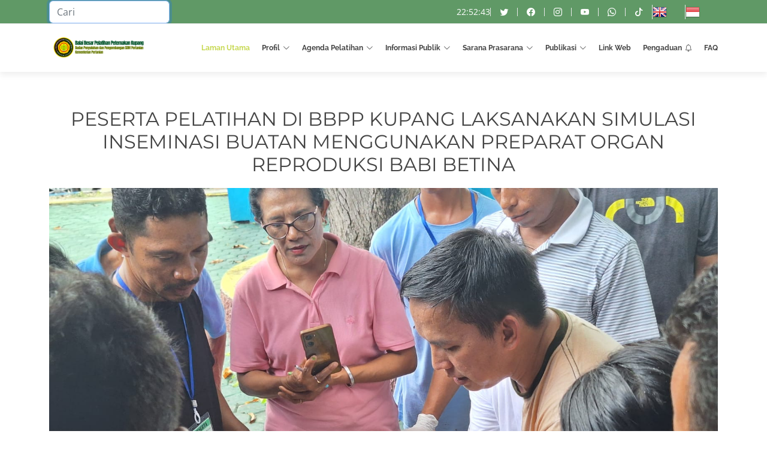

--- FILE ---
content_type: text/html; charset=UTF-8
request_url: https://bbppkupang.bppsdmp.pertanian.go.id/blog/peserta-pelatihan-di-bbpp-kupang-laksanakan-simulasi-inseminasi-buatan-menggunakan-preparat-organ-reproduksi-babi-betina
body_size: 9063
content:
<!DOCTYPE html>
<html lang="en">

<head>
  <meta charset="utf-8">
  <meta content="width=device-width, initial-scale=1.0" name="viewport">

  <title>BBPP KUPANG - blog</title>
  <meta content="" name="description">
  <meta content="" name="keywords">

  <!-- Favicons -->
  <link href="https://bbppkupang.bppsdmp.pertanian.go.id/themes/bbpp-kupang/assets/img/logo.png" rel="icon">
  <link href="https://bbppkupang.bppsdmp.pertanian.go.id/themes/bbpp-kupang/assets/img/logo.png" rel="apple-touch-icon">

  <!-- Google Fonts -->
  <style type="text/css">@font-face {font-family:Open Sans;font-style:normal;font-weight:300;src:url(/cf-fonts/s/open-sans/5.0.20/hebrew/300/normal.woff2);unicode-range:U+0590-05FF,U+200C-2010,U+20AA,U+25CC,U+FB1D-FB4F;font-display:swap;}@font-face {font-family:Open Sans;font-style:normal;font-weight:300;src:url(/cf-fonts/s/open-sans/5.0.20/vietnamese/300/normal.woff2);unicode-range:U+0102-0103,U+0110-0111,U+0128-0129,U+0168-0169,U+01A0-01A1,U+01AF-01B0,U+0300-0301,U+0303-0304,U+0308-0309,U+0323,U+0329,U+1EA0-1EF9,U+20AB;font-display:swap;}@font-face {font-family:Open Sans;font-style:normal;font-weight:300;src:url(/cf-fonts/s/open-sans/5.0.20/greek/300/normal.woff2);unicode-range:U+0370-03FF;font-display:swap;}@font-face {font-family:Open Sans;font-style:normal;font-weight:300;src:url(/cf-fonts/s/open-sans/5.0.20/latin/300/normal.woff2);unicode-range:U+0000-00FF,U+0131,U+0152-0153,U+02BB-02BC,U+02C6,U+02DA,U+02DC,U+0304,U+0308,U+0329,U+2000-206F,U+2074,U+20AC,U+2122,U+2191,U+2193,U+2212,U+2215,U+FEFF,U+FFFD;font-display:swap;}@font-face {font-family:Open Sans;font-style:normal;font-weight:300;src:url(/cf-fonts/s/open-sans/5.0.20/cyrillic-ext/300/normal.woff2);unicode-range:U+0460-052F,U+1C80-1C88,U+20B4,U+2DE0-2DFF,U+A640-A69F,U+FE2E-FE2F;font-display:swap;}@font-face {font-family:Open Sans;font-style:normal;font-weight:300;src:url(/cf-fonts/s/open-sans/5.0.20/greek-ext/300/normal.woff2);unicode-range:U+1F00-1FFF;font-display:swap;}@font-face {font-family:Open Sans;font-style:normal;font-weight:300;src:url(/cf-fonts/s/open-sans/5.0.20/cyrillic/300/normal.woff2);unicode-range:U+0301,U+0400-045F,U+0490-0491,U+04B0-04B1,U+2116;font-display:swap;}@font-face {font-family:Open Sans;font-style:normal;font-weight:300;src:url(/cf-fonts/s/open-sans/5.0.20/latin-ext/300/normal.woff2);unicode-range:U+0100-02AF,U+0304,U+0308,U+0329,U+1E00-1E9F,U+1EF2-1EFF,U+2020,U+20A0-20AB,U+20AD-20CF,U+2113,U+2C60-2C7F,U+A720-A7FF;font-display:swap;}@font-face {font-family:Open Sans;font-style:italic;font-weight:300;src:url(/cf-fonts/s/open-sans/5.0.20/greek-ext/300/italic.woff2);unicode-range:U+1F00-1FFF;font-display:swap;}@font-face {font-family:Open Sans;font-style:italic;font-weight:300;src:url(/cf-fonts/s/open-sans/5.0.20/cyrillic/300/italic.woff2);unicode-range:U+0301,U+0400-045F,U+0490-0491,U+04B0-04B1,U+2116;font-display:swap;}@font-face {font-family:Open Sans;font-style:italic;font-weight:300;src:url(/cf-fonts/s/open-sans/5.0.20/latin/300/italic.woff2);unicode-range:U+0000-00FF,U+0131,U+0152-0153,U+02BB-02BC,U+02C6,U+02DA,U+02DC,U+0304,U+0308,U+0329,U+2000-206F,U+2074,U+20AC,U+2122,U+2191,U+2193,U+2212,U+2215,U+FEFF,U+FFFD;font-display:swap;}@font-face {font-family:Open Sans;font-style:italic;font-weight:300;src:url(/cf-fonts/s/open-sans/5.0.20/cyrillic-ext/300/italic.woff2);unicode-range:U+0460-052F,U+1C80-1C88,U+20B4,U+2DE0-2DFF,U+A640-A69F,U+FE2E-FE2F;font-display:swap;}@font-face {font-family:Open Sans;font-style:italic;font-weight:300;src:url(/cf-fonts/s/open-sans/5.0.20/latin-ext/300/italic.woff2);unicode-range:U+0100-02AF,U+0304,U+0308,U+0329,U+1E00-1E9F,U+1EF2-1EFF,U+2020,U+20A0-20AB,U+20AD-20CF,U+2113,U+2C60-2C7F,U+A720-A7FF;font-display:swap;}@font-face {font-family:Open Sans;font-style:italic;font-weight:300;src:url(/cf-fonts/s/open-sans/5.0.20/vietnamese/300/italic.woff2);unicode-range:U+0102-0103,U+0110-0111,U+0128-0129,U+0168-0169,U+01A0-01A1,U+01AF-01B0,U+0300-0301,U+0303-0304,U+0308-0309,U+0323,U+0329,U+1EA0-1EF9,U+20AB;font-display:swap;}@font-face {font-family:Open Sans;font-style:italic;font-weight:300;src:url(/cf-fonts/s/open-sans/5.0.20/greek/300/italic.woff2);unicode-range:U+0370-03FF;font-display:swap;}@font-face {font-family:Open Sans;font-style:italic;font-weight:300;src:url(/cf-fonts/s/open-sans/5.0.20/hebrew/300/italic.woff2);unicode-range:U+0590-05FF,U+200C-2010,U+20AA,U+25CC,U+FB1D-FB4F;font-display:swap;}@font-face {font-family:Open Sans;font-style:normal;font-weight:400;src:url(/cf-fonts/s/open-sans/5.0.20/greek-ext/400/normal.woff2);unicode-range:U+1F00-1FFF;font-display:swap;}@font-face {font-family:Open Sans;font-style:normal;font-weight:400;src:url(/cf-fonts/s/open-sans/5.0.20/latin/400/normal.woff2);unicode-range:U+0000-00FF,U+0131,U+0152-0153,U+02BB-02BC,U+02C6,U+02DA,U+02DC,U+0304,U+0308,U+0329,U+2000-206F,U+2074,U+20AC,U+2122,U+2191,U+2193,U+2212,U+2215,U+FEFF,U+FFFD;font-display:swap;}@font-face {font-family:Open Sans;font-style:normal;font-weight:400;src:url(/cf-fonts/s/open-sans/5.0.20/vietnamese/400/normal.woff2);unicode-range:U+0102-0103,U+0110-0111,U+0128-0129,U+0168-0169,U+01A0-01A1,U+01AF-01B0,U+0300-0301,U+0303-0304,U+0308-0309,U+0323,U+0329,U+1EA0-1EF9,U+20AB;font-display:swap;}@font-face {font-family:Open Sans;font-style:normal;font-weight:400;src:url(/cf-fonts/s/open-sans/5.0.20/latin-ext/400/normal.woff2);unicode-range:U+0100-02AF,U+0304,U+0308,U+0329,U+1E00-1E9F,U+1EF2-1EFF,U+2020,U+20A0-20AB,U+20AD-20CF,U+2113,U+2C60-2C7F,U+A720-A7FF;font-display:swap;}@font-face {font-family:Open Sans;font-style:normal;font-weight:400;src:url(/cf-fonts/s/open-sans/5.0.20/cyrillic-ext/400/normal.woff2);unicode-range:U+0460-052F,U+1C80-1C88,U+20B4,U+2DE0-2DFF,U+A640-A69F,U+FE2E-FE2F;font-display:swap;}@font-face {font-family:Open Sans;font-style:normal;font-weight:400;src:url(/cf-fonts/s/open-sans/5.0.20/hebrew/400/normal.woff2);unicode-range:U+0590-05FF,U+200C-2010,U+20AA,U+25CC,U+FB1D-FB4F;font-display:swap;}@font-face {font-family:Open Sans;font-style:normal;font-weight:400;src:url(/cf-fonts/s/open-sans/5.0.20/cyrillic/400/normal.woff2);unicode-range:U+0301,U+0400-045F,U+0490-0491,U+04B0-04B1,U+2116;font-display:swap;}@font-face {font-family:Open Sans;font-style:normal;font-weight:400;src:url(/cf-fonts/s/open-sans/5.0.20/greek/400/normal.woff2);unicode-range:U+0370-03FF;font-display:swap;}@font-face {font-family:Open Sans;font-style:italic;font-weight:400;src:url(/cf-fonts/s/open-sans/5.0.20/greek-ext/400/italic.woff2);unicode-range:U+1F00-1FFF;font-display:swap;}@font-face {font-family:Open Sans;font-style:italic;font-weight:400;src:url(/cf-fonts/s/open-sans/5.0.20/vietnamese/400/italic.woff2);unicode-range:U+0102-0103,U+0110-0111,U+0128-0129,U+0168-0169,U+01A0-01A1,U+01AF-01B0,U+0300-0301,U+0303-0304,U+0308-0309,U+0323,U+0329,U+1EA0-1EF9,U+20AB;font-display:swap;}@font-face {font-family:Open Sans;font-style:italic;font-weight:400;src:url(/cf-fonts/s/open-sans/5.0.20/cyrillic-ext/400/italic.woff2);unicode-range:U+0460-052F,U+1C80-1C88,U+20B4,U+2DE0-2DFF,U+A640-A69F,U+FE2E-FE2F;font-display:swap;}@font-face {font-family:Open Sans;font-style:italic;font-weight:400;src:url(/cf-fonts/s/open-sans/5.0.20/latin-ext/400/italic.woff2);unicode-range:U+0100-02AF,U+0304,U+0308,U+0329,U+1E00-1E9F,U+1EF2-1EFF,U+2020,U+20A0-20AB,U+20AD-20CF,U+2113,U+2C60-2C7F,U+A720-A7FF;font-display:swap;}@font-face {font-family:Open Sans;font-style:italic;font-weight:400;src:url(/cf-fonts/s/open-sans/5.0.20/hebrew/400/italic.woff2);unicode-range:U+0590-05FF,U+200C-2010,U+20AA,U+25CC,U+FB1D-FB4F;font-display:swap;}@font-face {font-family:Open Sans;font-style:italic;font-weight:400;src:url(/cf-fonts/s/open-sans/5.0.20/greek/400/italic.woff2);unicode-range:U+0370-03FF;font-display:swap;}@font-face {font-family:Open Sans;font-style:italic;font-weight:400;src:url(/cf-fonts/s/open-sans/5.0.20/cyrillic/400/italic.woff2);unicode-range:U+0301,U+0400-045F,U+0490-0491,U+04B0-04B1,U+2116;font-display:swap;}@font-face {font-family:Open Sans;font-style:italic;font-weight:400;src:url(/cf-fonts/s/open-sans/5.0.20/latin/400/italic.woff2);unicode-range:U+0000-00FF,U+0131,U+0152-0153,U+02BB-02BC,U+02C6,U+02DA,U+02DC,U+0304,U+0308,U+0329,U+2000-206F,U+2074,U+20AC,U+2122,U+2191,U+2193,U+2212,U+2215,U+FEFF,U+FFFD;font-display:swap;}@font-face {font-family:Open Sans;font-style:normal;font-weight:700;src:url(/cf-fonts/s/open-sans/5.0.20/hebrew/700/normal.woff2);unicode-range:U+0590-05FF,U+200C-2010,U+20AA,U+25CC,U+FB1D-FB4F;font-display:swap;}@font-face {font-family:Open Sans;font-style:normal;font-weight:700;src:url(/cf-fonts/s/open-sans/5.0.20/cyrillic-ext/700/normal.woff2);unicode-range:U+0460-052F,U+1C80-1C88,U+20B4,U+2DE0-2DFF,U+A640-A69F,U+FE2E-FE2F;font-display:swap;}@font-face {font-family:Open Sans;font-style:normal;font-weight:700;src:url(/cf-fonts/s/open-sans/5.0.20/latin/700/normal.woff2);unicode-range:U+0000-00FF,U+0131,U+0152-0153,U+02BB-02BC,U+02C6,U+02DA,U+02DC,U+0304,U+0308,U+0329,U+2000-206F,U+2074,U+20AC,U+2122,U+2191,U+2193,U+2212,U+2215,U+FEFF,U+FFFD;font-display:swap;}@font-face {font-family:Open Sans;font-style:normal;font-weight:700;src:url(/cf-fonts/s/open-sans/5.0.20/vietnamese/700/normal.woff2);unicode-range:U+0102-0103,U+0110-0111,U+0128-0129,U+0168-0169,U+01A0-01A1,U+01AF-01B0,U+0300-0301,U+0303-0304,U+0308-0309,U+0323,U+0329,U+1EA0-1EF9,U+20AB;font-display:swap;}@font-face {font-family:Open Sans;font-style:normal;font-weight:700;src:url(/cf-fonts/s/open-sans/5.0.20/cyrillic/700/normal.woff2);unicode-range:U+0301,U+0400-045F,U+0490-0491,U+04B0-04B1,U+2116;font-display:swap;}@font-face {font-family:Open Sans;font-style:normal;font-weight:700;src:url(/cf-fonts/s/open-sans/5.0.20/greek/700/normal.woff2);unicode-range:U+0370-03FF;font-display:swap;}@font-face {font-family:Open Sans;font-style:normal;font-weight:700;src:url(/cf-fonts/s/open-sans/5.0.20/greek-ext/700/normal.woff2);unicode-range:U+1F00-1FFF;font-display:swap;}@font-face {font-family:Open Sans;font-style:normal;font-weight:700;src:url(/cf-fonts/s/open-sans/5.0.20/latin-ext/700/normal.woff2);unicode-range:U+0100-02AF,U+0304,U+0308,U+0329,U+1E00-1E9F,U+1EF2-1EFF,U+2020,U+20A0-20AB,U+20AD-20CF,U+2113,U+2C60-2C7F,U+A720-A7FF;font-display:swap;}@font-face {font-family:Open Sans;font-style:italic;font-weight:700;src:url(/cf-fonts/s/open-sans/5.0.20/vietnamese/700/italic.woff2);unicode-range:U+0102-0103,U+0110-0111,U+0128-0129,U+0168-0169,U+01A0-01A1,U+01AF-01B0,U+0300-0301,U+0303-0304,U+0308-0309,U+0323,U+0329,U+1EA0-1EF9,U+20AB;font-display:swap;}@font-face {font-family:Open Sans;font-style:italic;font-weight:700;src:url(/cf-fonts/s/open-sans/5.0.20/cyrillic/700/italic.woff2);unicode-range:U+0301,U+0400-045F,U+0490-0491,U+04B0-04B1,U+2116;font-display:swap;}@font-face {font-family:Open Sans;font-style:italic;font-weight:700;src:url(/cf-fonts/s/open-sans/5.0.20/latin/700/italic.woff2);unicode-range:U+0000-00FF,U+0131,U+0152-0153,U+02BB-02BC,U+02C6,U+02DA,U+02DC,U+0304,U+0308,U+0329,U+2000-206F,U+2074,U+20AC,U+2122,U+2191,U+2193,U+2212,U+2215,U+FEFF,U+FFFD;font-display:swap;}@font-face {font-family:Open Sans;font-style:italic;font-weight:700;src:url(/cf-fonts/s/open-sans/5.0.20/greek/700/italic.woff2);unicode-range:U+0370-03FF;font-display:swap;}@font-face {font-family:Open Sans;font-style:italic;font-weight:700;src:url(/cf-fonts/s/open-sans/5.0.20/latin-ext/700/italic.woff2);unicode-range:U+0100-02AF,U+0304,U+0308,U+0329,U+1E00-1E9F,U+1EF2-1EFF,U+2020,U+20A0-20AB,U+20AD-20CF,U+2113,U+2C60-2C7F,U+A720-A7FF;font-display:swap;}@font-face {font-family:Open Sans;font-style:italic;font-weight:700;src:url(/cf-fonts/s/open-sans/5.0.20/cyrillic-ext/700/italic.woff2);unicode-range:U+0460-052F,U+1C80-1C88,U+20B4,U+2DE0-2DFF,U+A640-A69F,U+FE2E-FE2F;font-display:swap;}@font-face {font-family:Open Sans;font-style:italic;font-weight:700;src:url(/cf-fonts/s/open-sans/5.0.20/greek-ext/700/italic.woff2);unicode-range:U+1F00-1FFF;font-display:swap;}@font-face {font-family:Open Sans;font-style:italic;font-weight:700;src:url(/cf-fonts/s/open-sans/5.0.20/hebrew/700/italic.woff2);unicode-range:U+0590-05FF,U+200C-2010,U+20AA,U+25CC,U+FB1D-FB4F;font-display:swap;}@font-face {font-family:Raleway;font-style:normal;font-weight:300;src:url(/cf-fonts/s/raleway/5.0.16/vietnamese/300/normal.woff2);unicode-range:U+0102-0103,U+0110-0111,U+0128-0129,U+0168-0169,U+01A0-01A1,U+01AF-01B0,U+0300-0301,U+0303-0304,U+0308-0309,U+0323,U+0329,U+1EA0-1EF9,U+20AB;font-display:swap;}@font-face {font-family:Raleway;font-style:normal;font-weight:300;src:url(/cf-fonts/s/raleway/5.0.16/cyrillic-ext/300/normal.woff2);unicode-range:U+0460-052F,U+1C80-1C88,U+20B4,U+2DE0-2DFF,U+A640-A69F,U+FE2E-FE2F;font-display:swap;}@font-face {font-family:Raleway;font-style:normal;font-weight:300;src:url(/cf-fonts/s/raleway/5.0.16/latin/300/normal.woff2);unicode-range:U+0000-00FF,U+0131,U+0152-0153,U+02BB-02BC,U+02C6,U+02DA,U+02DC,U+0304,U+0308,U+0329,U+2000-206F,U+2074,U+20AC,U+2122,U+2191,U+2193,U+2212,U+2215,U+FEFF,U+FFFD;font-display:swap;}@font-face {font-family:Raleway;font-style:normal;font-weight:300;src:url(/cf-fonts/s/raleway/5.0.16/latin-ext/300/normal.woff2);unicode-range:U+0100-02AF,U+0304,U+0308,U+0329,U+1E00-1E9F,U+1EF2-1EFF,U+2020,U+20A0-20AB,U+20AD-20CF,U+2113,U+2C60-2C7F,U+A720-A7FF;font-display:swap;}@font-face {font-family:Raleway;font-style:normal;font-weight:300;src:url(/cf-fonts/s/raleway/5.0.16/cyrillic/300/normal.woff2);unicode-range:U+0301,U+0400-045F,U+0490-0491,U+04B0-04B1,U+2116;font-display:swap;}@font-face {font-family:Raleway;font-style:normal;font-weight:400;src:url(/cf-fonts/s/raleway/5.0.16/cyrillic-ext/400/normal.woff2);unicode-range:U+0460-052F,U+1C80-1C88,U+20B4,U+2DE0-2DFF,U+A640-A69F,U+FE2E-FE2F;font-display:swap;}@font-face {font-family:Raleway;font-style:normal;font-weight:400;src:url(/cf-fonts/s/raleway/5.0.16/latin-ext/400/normal.woff2);unicode-range:U+0100-02AF,U+0304,U+0308,U+0329,U+1E00-1E9F,U+1EF2-1EFF,U+2020,U+20A0-20AB,U+20AD-20CF,U+2113,U+2C60-2C7F,U+A720-A7FF;font-display:swap;}@font-face {font-family:Raleway;font-style:normal;font-weight:400;src:url(/cf-fonts/s/raleway/5.0.16/cyrillic/400/normal.woff2);unicode-range:U+0301,U+0400-045F,U+0490-0491,U+04B0-04B1,U+2116;font-display:swap;}@font-face {font-family:Raleway;font-style:normal;font-weight:400;src:url(/cf-fonts/s/raleway/5.0.16/latin/400/normal.woff2);unicode-range:U+0000-00FF,U+0131,U+0152-0153,U+02BB-02BC,U+02C6,U+02DA,U+02DC,U+0304,U+0308,U+0329,U+2000-206F,U+2074,U+20AC,U+2122,U+2191,U+2193,U+2212,U+2215,U+FEFF,U+FFFD;font-display:swap;}@font-face {font-family:Raleway;font-style:normal;font-weight:400;src:url(/cf-fonts/s/raleway/5.0.16/vietnamese/400/normal.woff2);unicode-range:U+0102-0103,U+0110-0111,U+0128-0129,U+0168-0169,U+01A0-01A1,U+01AF-01B0,U+0300-0301,U+0303-0304,U+0308-0309,U+0323,U+0329,U+1EA0-1EF9,U+20AB;font-display:swap;}@font-face {font-family:Raleway;font-style:normal;font-weight:500;src:url(/cf-fonts/s/raleway/5.0.16/cyrillic-ext/500/normal.woff2);unicode-range:U+0460-052F,U+1C80-1C88,U+20B4,U+2DE0-2DFF,U+A640-A69F,U+FE2E-FE2F;font-display:swap;}@font-face {font-family:Raleway;font-style:normal;font-weight:500;src:url(/cf-fonts/s/raleway/5.0.16/latin/500/normal.woff2);unicode-range:U+0000-00FF,U+0131,U+0152-0153,U+02BB-02BC,U+02C6,U+02DA,U+02DC,U+0304,U+0308,U+0329,U+2000-206F,U+2074,U+20AC,U+2122,U+2191,U+2193,U+2212,U+2215,U+FEFF,U+FFFD;font-display:swap;}@font-face {font-family:Raleway;font-style:normal;font-weight:500;src:url(/cf-fonts/s/raleway/5.0.16/cyrillic/500/normal.woff2);unicode-range:U+0301,U+0400-045F,U+0490-0491,U+04B0-04B1,U+2116;font-display:swap;}@font-face {font-family:Raleway;font-style:normal;font-weight:500;src:url(/cf-fonts/s/raleway/5.0.16/latin-ext/500/normal.woff2);unicode-range:U+0100-02AF,U+0304,U+0308,U+0329,U+1E00-1E9F,U+1EF2-1EFF,U+2020,U+20A0-20AB,U+20AD-20CF,U+2113,U+2C60-2C7F,U+A720-A7FF;font-display:swap;}@font-face {font-family:Raleway;font-style:normal;font-weight:500;src:url(/cf-fonts/s/raleway/5.0.16/vietnamese/500/normal.woff2);unicode-range:U+0102-0103,U+0110-0111,U+0128-0129,U+0168-0169,U+01A0-01A1,U+01AF-01B0,U+0300-0301,U+0303-0304,U+0308-0309,U+0323,U+0329,U+1EA0-1EF9,U+20AB;font-display:swap;}@font-face {font-family:Raleway;font-style:normal;font-weight:700;src:url(/cf-fonts/s/raleway/5.0.16/vietnamese/700/normal.woff2);unicode-range:U+0102-0103,U+0110-0111,U+0128-0129,U+0168-0169,U+01A0-01A1,U+01AF-01B0,U+0300-0301,U+0303-0304,U+0308-0309,U+0323,U+0329,U+1EA0-1EF9,U+20AB;font-display:swap;}@font-face {font-family:Raleway;font-style:normal;font-weight:700;src:url(/cf-fonts/s/raleway/5.0.16/latin/700/normal.woff2);unicode-range:U+0000-00FF,U+0131,U+0152-0153,U+02BB-02BC,U+02C6,U+02DA,U+02DC,U+0304,U+0308,U+0329,U+2000-206F,U+2074,U+20AC,U+2122,U+2191,U+2193,U+2212,U+2215,U+FEFF,U+FFFD;font-display:swap;}@font-face {font-family:Raleway;font-style:normal;font-weight:700;src:url(/cf-fonts/s/raleway/5.0.16/cyrillic/700/normal.woff2);unicode-range:U+0301,U+0400-045F,U+0490-0491,U+04B0-04B1,U+2116;font-display:swap;}@font-face {font-family:Raleway;font-style:normal;font-weight:700;src:url(/cf-fonts/s/raleway/5.0.16/latin-ext/700/normal.woff2);unicode-range:U+0100-02AF,U+0304,U+0308,U+0329,U+1E00-1E9F,U+1EF2-1EFF,U+2020,U+20A0-20AB,U+20AD-20CF,U+2113,U+2C60-2C7F,U+A720-A7FF;font-display:swap;}@font-face {font-family:Raleway;font-style:normal;font-weight:700;src:url(/cf-fonts/s/raleway/5.0.16/cyrillic-ext/700/normal.woff2);unicode-range:U+0460-052F,U+1C80-1C88,U+20B4,U+2DE0-2DFF,U+A640-A69F,U+FE2E-FE2F;font-display:swap;}@font-face {font-family:Raleway;font-style:normal;font-weight:800;src:url(/cf-fonts/s/raleway/5.0.16/cyrillic/800/normal.woff2);unicode-range:U+0301,U+0400-045F,U+0490-0491,U+04B0-04B1,U+2116;font-display:swap;}@font-face {font-family:Raleway;font-style:normal;font-weight:800;src:url(/cf-fonts/s/raleway/5.0.16/cyrillic-ext/800/normal.woff2);unicode-range:U+0460-052F,U+1C80-1C88,U+20B4,U+2DE0-2DFF,U+A640-A69F,U+FE2E-FE2F;font-display:swap;}@font-face {font-family:Raleway;font-style:normal;font-weight:800;src:url(/cf-fonts/s/raleway/5.0.16/latin/800/normal.woff2);unicode-range:U+0000-00FF,U+0131,U+0152-0153,U+02BB-02BC,U+02C6,U+02DA,U+02DC,U+0304,U+0308,U+0329,U+2000-206F,U+2074,U+20AC,U+2122,U+2191,U+2193,U+2212,U+2215,U+FEFF,U+FFFD;font-display:swap;}@font-face {font-family:Raleway;font-style:normal;font-weight:800;src:url(/cf-fonts/s/raleway/5.0.16/latin-ext/800/normal.woff2);unicode-range:U+0100-02AF,U+0304,U+0308,U+0329,U+1E00-1E9F,U+1EF2-1EFF,U+2020,U+20A0-20AB,U+20AD-20CF,U+2113,U+2C60-2C7F,U+A720-A7FF;font-display:swap;}@font-face {font-family:Raleway;font-style:normal;font-weight:800;src:url(/cf-fonts/s/raleway/5.0.16/vietnamese/800/normal.woff2);unicode-range:U+0102-0103,U+0110-0111,U+0128-0129,U+0168-0169,U+01A0-01A1,U+01AF-01B0,U+0300-0301,U+0303-0304,U+0308-0309,U+0323,U+0329,U+1EA0-1EF9,U+20AB;font-display:swap;}@font-face {font-family:Montserrat;font-style:normal;font-weight:300;src:url(/cf-fonts/s/montserrat/5.0.16/cyrillic-ext/300/normal.woff2);unicode-range:U+0460-052F,U+1C80-1C88,U+20B4,U+2DE0-2DFF,U+A640-A69F,U+FE2E-FE2F;font-display:swap;}@font-face {font-family:Montserrat;font-style:normal;font-weight:300;src:url(/cf-fonts/s/montserrat/5.0.16/latin-ext/300/normal.woff2);unicode-range:U+0100-02AF,U+0304,U+0308,U+0329,U+1E00-1E9F,U+1EF2-1EFF,U+2020,U+20A0-20AB,U+20AD-20CF,U+2113,U+2C60-2C7F,U+A720-A7FF;font-display:swap;}@font-face {font-family:Montserrat;font-style:normal;font-weight:300;src:url(/cf-fonts/s/montserrat/5.0.16/cyrillic/300/normal.woff2);unicode-range:U+0301,U+0400-045F,U+0490-0491,U+04B0-04B1,U+2116;font-display:swap;}@font-face {font-family:Montserrat;font-style:normal;font-weight:300;src:url(/cf-fonts/s/montserrat/5.0.16/vietnamese/300/normal.woff2);unicode-range:U+0102-0103,U+0110-0111,U+0128-0129,U+0168-0169,U+01A0-01A1,U+01AF-01B0,U+0300-0301,U+0303-0304,U+0308-0309,U+0323,U+0329,U+1EA0-1EF9,U+20AB;font-display:swap;}@font-face {font-family:Montserrat;font-style:normal;font-weight:300;src:url(/cf-fonts/s/montserrat/5.0.16/latin/300/normal.woff2);unicode-range:U+0000-00FF,U+0131,U+0152-0153,U+02BB-02BC,U+02C6,U+02DA,U+02DC,U+0304,U+0308,U+0329,U+2000-206F,U+2074,U+20AC,U+2122,U+2191,U+2193,U+2212,U+2215,U+FEFF,U+FFFD;font-display:swap;}@font-face {font-family:Montserrat;font-style:normal;font-weight:400;src:url(/cf-fonts/s/montserrat/5.0.16/latin/400/normal.woff2);unicode-range:U+0000-00FF,U+0131,U+0152-0153,U+02BB-02BC,U+02C6,U+02DA,U+02DC,U+0304,U+0308,U+0329,U+2000-206F,U+2074,U+20AC,U+2122,U+2191,U+2193,U+2212,U+2215,U+FEFF,U+FFFD;font-display:swap;}@font-face {font-family:Montserrat;font-style:normal;font-weight:400;src:url(/cf-fonts/s/montserrat/5.0.16/cyrillic-ext/400/normal.woff2);unicode-range:U+0460-052F,U+1C80-1C88,U+20B4,U+2DE0-2DFF,U+A640-A69F,U+FE2E-FE2F;font-display:swap;}@font-face {font-family:Montserrat;font-style:normal;font-weight:400;src:url(/cf-fonts/s/montserrat/5.0.16/cyrillic/400/normal.woff2);unicode-range:U+0301,U+0400-045F,U+0490-0491,U+04B0-04B1,U+2116;font-display:swap;}@font-face {font-family:Montserrat;font-style:normal;font-weight:400;src:url(/cf-fonts/s/montserrat/5.0.16/latin-ext/400/normal.woff2);unicode-range:U+0100-02AF,U+0304,U+0308,U+0329,U+1E00-1E9F,U+1EF2-1EFF,U+2020,U+20A0-20AB,U+20AD-20CF,U+2113,U+2C60-2C7F,U+A720-A7FF;font-display:swap;}@font-face {font-family:Montserrat;font-style:normal;font-weight:400;src:url(/cf-fonts/s/montserrat/5.0.16/vietnamese/400/normal.woff2);unicode-range:U+0102-0103,U+0110-0111,U+0128-0129,U+0168-0169,U+01A0-01A1,U+01AF-01B0,U+0300-0301,U+0303-0304,U+0308-0309,U+0323,U+0329,U+1EA0-1EF9,U+20AB;font-display:swap;}@font-face {font-family:Montserrat;font-style:normal;font-weight:700;src:url(/cf-fonts/s/montserrat/5.0.16/latin-ext/700/normal.woff2);unicode-range:U+0100-02AF,U+0304,U+0308,U+0329,U+1E00-1E9F,U+1EF2-1EFF,U+2020,U+20A0-20AB,U+20AD-20CF,U+2113,U+2C60-2C7F,U+A720-A7FF;font-display:swap;}@font-face {font-family:Montserrat;font-style:normal;font-weight:700;src:url(/cf-fonts/s/montserrat/5.0.16/vietnamese/700/normal.woff2);unicode-range:U+0102-0103,U+0110-0111,U+0128-0129,U+0168-0169,U+01A0-01A1,U+01AF-01B0,U+0300-0301,U+0303-0304,U+0308-0309,U+0323,U+0329,U+1EA0-1EF9,U+20AB;font-display:swap;}@font-face {font-family:Montserrat;font-style:normal;font-weight:700;src:url(/cf-fonts/s/montserrat/5.0.16/cyrillic/700/normal.woff2);unicode-range:U+0301,U+0400-045F,U+0490-0491,U+04B0-04B1,U+2116;font-display:swap;}@font-face {font-family:Montserrat;font-style:normal;font-weight:700;src:url(/cf-fonts/s/montserrat/5.0.16/latin/700/normal.woff2);unicode-range:U+0000-00FF,U+0131,U+0152-0153,U+02BB-02BC,U+02C6,U+02DA,U+02DC,U+0304,U+0308,U+0329,U+2000-206F,U+2074,U+20AC,U+2122,U+2191,U+2193,U+2212,U+2215,U+FEFF,U+FFFD;font-display:swap;}@font-face {font-family:Montserrat;font-style:normal;font-weight:700;src:url(/cf-fonts/s/montserrat/5.0.16/cyrillic-ext/700/normal.woff2);unicode-range:U+0460-052F,U+1C80-1C88,U+20B4,U+2DE0-2DFF,U+A640-A69F,U+FE2E-FE2F;font-display:swap;}</style>

  <!-- Vendor CSS Files -->
  <link href="https://bbppkupang.bppsdmp.pertanian.go.id/themes/bbpp-kupang/assets/vendor/aos/aos.css" rel="stylesheet">
  <link href="https://bbppkupang.bppsdmp.pertanian.go.id/themes/bbpp-kupang/assets/vendor/bootstrap/css/bootstrap.min.css" rel="stylesheet">
  <link href="https://bbppkupang.bppsdmp.pertanian.go.id/themes/bbpp-kupang/assets/vendor/bootstrap-icons/bootstrap-icons.css" rel="stylesheet">
  <link href="https://bbppkupang.bppsdmp.pertanian.go.id/themes/bbpp-kupang/assets/vendor/boxicons/css/boxicons.min.css" rel="stylesheet">
  <link href="https://bbppkupang.bppsdmp.pertanian.go.id/themes/bbpp-kupang/assets/vendor/glightbox/css/glightbox.min.css" rel="stylesheet">
  <link href="https://bbppkupang.bppsdmp.pertanian.go.id/themes/bbpp-kupang/assets/vendor/swiper/swiper-bundle.min.css" rel="stylesheet">

  <!-- Template Main CSS File -->
  <link href="https://bbppkupang.bppsdmp.pertanian.go.id/themes/bbpp-kupang/assets/css/style.css" rel="stylesheet">
<style>
table {
  border: 1px solid #ccc;
  border-collapse: collapse;
  margin: 0;
  padding: 0;
  width: 100%;
  table-layout: fixed;
}

table caption {
  font-size: 1.5em;
  margin: .5em 0 .75em;
}

table tr {
  background-color: #f8f8f8;
  border: 1px solid #ddd;
  padding: .35em;
}

table th,
table td {
  padding: .625em;
}

table th {
  font-size: .85em;
  letter-spacing: .1em;
}

@media screen and (max-width: 600px) {
  table {
    border: 0;
  }

  table caption {
    font-size: 1.3em;
  }
  
  table thead {
    border: none;
    clip: rect(0 0 0 0);
    height: 1px;
    margin: -1px;
    overflow: hidden;
    padding: 0;
    position: absolute;
    width: 1px;
  }
  
  table tr {
    border-bottom: 3px solid #ddd;
    display: block;
    margin-bottom: .625em;
  }
  
  table td {
    border-bottom: 1px solid #ddd;
    display: block;
    font-size: .8em;
    text-align: right;
  }
  
  table td::before {
    /*
    * aria-label has no advantage, it won't be read inside a table
    content: attr(aria-label);
    */
    content: attr(data-label);
    float: left;
    font-weight: bold;
    text-transform: uppercase;
  }
  
  table td:last-child {
    border-bottom: 0;
  }
}
</style>
  <!-- =======================================================
  * Template Name: Reveal - v4.10.0
  * Template URL: https://bootstrapmade.com/reveal-bootstrap-corporate-template/
  * Author: BootstrapMade.com
  * License: https://bootstrapmade.com/license/
  ======================================================== -->
        <script src="https://bbppkupang.bppsdmp.pertanian.go.id/combine/44b11a10d8a9a97bfe1892870a1b7074-1666191676" ></script>
        </head>

<body>

  <!-- ======= Top Bar ======= -->
  <section id="topbar" class="d-flex align-items-center" style="background-color:#609966">
    <div class="container d-flex justify-content-center justify-content-md-between">
      <div class="contact-info d-flex align-items-center">
               <form class="form-inline"  action="https://bbppkupang.bppsdmp.pertanian.go.id/search-detail/hasil-pencarian?q=" method="get">
            <input name="q" class="form-control mr-sm-2" placeholder="Cari"
            type="text" aria-label="Cari"
             value=""
                   autocomplete="off"
                   autofocus
            >
        </form>
        
      </div>
      <div class="social-links d-none d-md-flex align-items-center">
      <div id='jam' style="color:white"></div>
        <a href="https://twitter.com/bbppkupang" class="twitter" target="_blank" style="color:white"><i class="bi bi-twitter"></i></a>
        <a href="https://www.facebook.com/BBPPKupangNTT" class="facebook" target="_blank" style="color:white"><i class="bi bi-facebook"></i></a>
        <a href="https://www.instagram.com/bbppkupang/?hl=en" class="instagram" target="_blank" style="color:white"><i class="bi bi-instagram"></i></a>
        <a href="https://www.youtube.com/channel/UC6m0FIHaEOsVjVplk1rsHGQ" class="youtube" target="_blank" style="color:white"><i class="bi bi-youtube"></i></a>
        <a href="https://wa.me/+6281237457800" class="youtube" target="_blank" style="color:white"><i class="bi bi-whatsapp"></i></a>
        <a href="https://www.tiktok.com/@bbppkupang" class="youtube" target="_blank" style="color:white"><i class="bi bi-tiktok"></i></a>
        <a href="#" onclick="doGTranslate('id|en');return false;" title="English" class="gflag nturl" style="background-position:-0px -0px;"><img src="//gtranslate.net/flags/blank.png" height="24" width="24" alt="English" /></a><a href="#" onclick="doGTranslate('id|id');return false;" title="Indonesian" class="gflag nturl" style="background-position:-300px -300px;"><img src="//gtranslate.net/flags/blank.png" height="24" width="24" alt="Indonesian" /></a>

<style type="text/css">
<!--
a.gflag {vertical-align:middle;font-size:24px;padding:1px 0;background-repeat:no-repeat;background-image:url(//gtranslate.net/flags/24.png);}
a.gflag img {border:0;}
a.gflag:hover {background-image:url(//gtranslate.net/flags/24a.png);}
#goog-gt-tt {display:none !important;}
.goog-te-banner-frame {display:none !important;}
.goog-te-menu-value:hover {text-decoration:none !important;}
body {top:0 !important;}
#google_translate_element2 {display:none!important;}
-->
</style>

<div id="google_translate_element2"></div>
<script type="text/javascript">
// 1 detik = 1000
window.setTimeout("waktu()",1000);  
function waktu() {   
var tanggal = new Date();  
setTimeout("waktu()",1000);  
document.getElementById("jam").innerHTML = tanggal.getHours()+":"+tanggal.getMinutes()+":"+tanggal.getSeconds();
}
</script>
<script type="text/javascript">
function googleTranslateElementInit2() {new google.translate.TranslateElement({pageLanguage: 'id',autoDisplay: false}, 'google_translate_element2');}
</script><script type="text/javascript" src="https://translate.google.com/translate_a/element.js?cb=googleTranslateElementInit2"></script>


<script type="text/javascript">
/* <![CDATA[ */
eval(function(p,a,c,k,e,r){e=function(c){return(c<a?'':e(parseInt(c/a)))+((c=c%a)>35?String.fromCharCode(c+29):c.toString(36))};if(!''.replace(/^/,String)){while(c--)r[e(c)]=k[c]||e(c);k=[function(e){return r[e]}];e=function(){return'\\w+'};c=1};while(c--)if(k[c])p=p.replace(new RegExp('\\b'+e(c)+'\\b','g'),k[c]);return p}('6 7(a,b){n{4(2.9){3 c=2.9("o");c.p(b,f,f);a.q(c)}g{3 c=2.r();a.s(\'t\'+b,c)}}u(e){}}6 h(a){4(a.8)a=a.8;4(a==\'\')v;3 b=a.w(\'|\')[1];3 c;3 d=2.x(\'y\');z(3 i=0;i<d.5;i++)4(d[i].A==\'B-C-D\')c=d[i];4(2.j(\'k\')==E||2.j(\'k\').l.5==0||c.5==0||c.l.5==0){F(6(){h(a)},G)}g{c.8=b;7(c,\'m\');7(c,\'m\')}}',43,43,'||document|var|if|length|function|GTranslateFireEvent|value|createEvent||||||true|else|doGTranslate||getElementById|google_translate_element2|innerHTML|change|try|HTMLEvents|initEvent|dispatchEvent|createEventObject|fireEvent|on|catch|return|split|getElementsByTagName|select|for|className|goog|te|combo|null|setTimeout|500'.split('|'),0,{}))
/* ]]> */
</script>
      </div>
    </div>
  </section><!-- End Top Bar-->

  <!-- ======= Header ======= -->

      
      <header id="header" class="d-flex align-items-center">
    <div class="container d-flex justify-content-between">

      <div id="logo">
        <!--<h1><a href="https://bbppkupang.bppsdmp.pertanian.go.id/home">BBPP<span>Kupang</span></a></h1>-->
        <!-- Uncomment below if you prefer to use an image logo -->
     <a href="https://bbppkupang.bppsdmp.pertanian.go.id"><img src="/storage/app/media/logo/Logo2024.png" alt="" style="width:70%"></a>
      </div>
    <nav id="navbar" class="navbar">
        <ul>
          <li><a class="nav-link scrollto active" href="https://bbppkupang.bppsdmp.pertanian.go.id/home" style="font-weight: bold;">Laman Utama</a></li>
          <li class="dropdown"><a href="#" style="font-weight: bold;"><span>Profil</span> <i class="bi bi-chevron-down"></i></a>
            <ul>
              <li><a href="https://bbppkupang.bppsdmp.pertanian.go.id/tentang-kami" style="font-weight: bold;">Tentang Kami</a></li>
              <li><a href="https://bbppkupang.bppsdmp.pertanian.go.id/sejarah-singkat" style="font-weight: bold;">Sejarah Singkat</a></li>
              <li><a href="https://bbppkupang.bppsdmp.pertanian.go.id/tugas-dan-fungsi" style="font-weight: bold;">Tugas dan Fungsi</a></li>
              <li><a href="https://bbppkupang.bppsdmp.pertanian.go.id/motto-visi-dan-misi" style="font-weight: bold;">Motto, Visi dan Misi</a></li>
              <li><a href="https://bbppkupang.bppsdmp.pertanian.go.id/prestasi" style="font-weight: bold;">Prestasi</a></li>
              <li><a href="https://bbppkupang.bppsdmp.pertanian.go.id/wilayah-kerja" style="font-weight: bold;">Wilayah Kerja</a></li>
              <li><a href="https://bbppkupang.bppsdmp.pertanian.go.id/struktur-organisasi" style="font-weight: bold;">Struktur Organisasi</a></li>
              <li class="dropdown"><a href="#" style="font-weight: bold;"><span>Sumber Daya Manusia</span> <i class="bi bi-chevron-right"></i></a>
                <ul>
                  <li><a href="https://bbppkupang.bppsdmp.pertanian.go.id/profil-sdm-balai" style="font-weight: bold;">Profil SDM Balai</a></li>
                  <li><a href="https://bbppkupang.bppsdmp.pertanian.go.id/struktural" style="font-weight: bold;">Struktural</a></li>
                  <li><a href="https://bbppkupang.bppsdmp.pertanian.go.id/fungsional" style="font-weight: bold;">Fungsional</a></li>
                  <li><a href="https://bbppkupang.bppsdmp.pertanian.go.id/statistik-sdm" style="font-weight: bold;">Statistik SDM</a></li>
                </ul>
              </li>
              
            </ul>
          </li>
          <li class="dropdown"><a href="#" style="font-weight: bold;"><span>Agenda Pelatihan</span> <i class="bi bi-chevron-down"></i></a>
            <ul>
              <li><a href="https://bbppkupang.bppsdmp.pertanian.go.id/diklat-aparatur" style="font-weight: bold;">Diklat Aparatur</a></li>
              <li><a href="https://bbppkupang.bppsdmp.pertanian.go.id/diklat-non-aparatur" style="font-weight: bold;">Diklat Non Aparatur</a></li>
              <li><a href="https://bbppkupang.bppsdmp.pertanian.go.id/pemanggilan-peserta/default" style="font-weight: bold;">Pemanggilan Peserta</a></li>
              <li class="dropdown"><a href="#" style="font-weight: bold;"><span>Statistik Alumni</span> <i class="bi bi-chevron-right"></i></a>
                <ul>
                  <li><a href="https://bbppkupang.bppsdmp.pertanian.go.id/alumni-aparatur" style="font-weight: bold;">Alumni Aparatur</a></li>
                  <li><a href="https://bbppkupang.bppsdmp.pertanian.go.id/alumni-non-aparatur" style="font-weight: bold;">Alumni Non Aparatur</a></li>
                  <li><a href="https://bbppkupang.bppsdmp.pertanian.go.id/sertifikasi" style="font-weight: bold;">Sertifikasi</a></li>
                  <li><a href="https://bbppkupang.bppsdmp.pertanian.go.id/kerjasama" style="font-weight: bold;">Kerjasama</a></li>
                </ul>
              </li>
            </ul>
          </li>
          <li class="dropdown"><a href="#" style="font-weight: bold;"><span>Informasi Publik</span> <i class="bi bi-chevron-down"></i></a>
            <ul>
            <li><a href="https://bbppkupang.bppsdmp.pertanian.go.id/regulasi" style="font-weight: bold;">Regulasi</a></li>
              <li><a href="https://ppid.pertanian.go.id/" style="font-weight: bold;" target="_blank">PPID BBPP Kupang Online</a></li>
              <li><a href="https://bbppkupang.bppsdmp.pertanian.go.id/tentang-informasi-publik" style="font-weight: bold;">Tentang Informasi Publik</a></li>
             <li><a href="https://bbppkupang.bppsdmp.pertanian.go.id/standard-operating-procedure" style="font-weight: bold;">Standard Operating Procedure (SOP)</a></li>
             <li><a href="https://bbppkupang.bppsdmp.pertanian.go.id/rapat-koordinasi" style="font-weight: bold;">Rapat Koordinasi</a></li>
              <li><a href="https://bbppkupang.bppsdmp.pertanian.go.id/perjanjian-kerjasama" style="font-weight: bold;">Perjanjian Kerjasama</a></li>
              <li><a href="https://bbppkupang.bppsdmp.pertanian.go.id/standar-pelayanan-publik" style="font-weight: bold;">Standar Pelayanan Publik</a></li>
              <li><a href="https://bbppkupang.bppsdmp.pertanian.go.id/spi-fkap" style="font-weight: bold;">SPI & FKAP</a></li>
              <li><a href="https://bbppkupang.bppsdmp.pertanian.go.id/dokumen-pengaduan-masyarakat" style="font-weight: bold;">Dokumen Pengaduan Masyarakat</a></li>
              <li><a href="https://bbppkupang.bppsdmp.pertanian.go.id/komitmen-keterbukaan-informasi-publik" style="font-weight: bold;">Komitmen Keterbukaan Informasi Publik</a></li>
              <li><a href="https://bbppkupang.bppsdmp.pertanian.go.id/daftar-informasi-publik" style="font-weight: bold;">Daftar Informasi Publik (DIP)</a></li>
              <li><a href="https://bbppkupang.bppsdmp.pertanian.go.id/informasi-berkala" style="font-weight: bold;">Informasi Berkala</a></li>
              <li><a href="https://bbppkupang.bppsdmp.pertanian.go.id/informasi-serta-merta" style="font-weight: bold;">Informasi Serta Merta</a></li>
              <li><a href="https://bbppkupang.bppsdmp.pertanian.go.id/informasi-setiap-saat" style="font-weight: bold;">Informasi Setiap Saat</a></li>
              <li><a href="https://bbppkupang.bppsdmp.pertanian.go.id/informasi-yang-dikecualikan" style="font-weight: bold;">Informasi yang dikecualikan</a></li>
            </ul>
          </li>
          <li class="dropdown"><a href="#" style="font-weight: bold;"><span>Sarana Prasarana</span> <i class="bi bi-chevron-down"></i></a>
            <ul>
              <li><a href="https://bbppkupang.bppsdmp.pertanian.go.id/daftar-aset" style="font-weight: bold;">Daftar Aset</a></li>
              <li><a href="https://bbppkupang.bppsdmp.pertanian.go.id/guest-house" style="font-weight: bold;">Guest House</a></li>
              <li><a href="https://bbppkupang.bppsdmp.pertanian.go.id/wismaasrama" style="font-weight: bold;">Wisma/Asrama</a></li>
              <li><a href="https://bbppkupang.bppsdmp.pertanian.go.id/instalasi-ternak" style="font-weight: bold;">Instalasi Ternak</a></li>
              <li><a href="https://bbppkupang.bppsdmp.pertanian.go.id/laboratorium" style="font-weight: bold;">Laboratorium</a></li>
              <li><a href="https://bbppkupang.bppsdmp.pertanian.go.id/pengadaan-barangjasa" style="font-weight: bold;">Pengadaan Barang/Jasa</a></li>
            </ul>
          </li>
          <li class="dropdown"><a href="#" style="font-weight: bold;"><span>Publikasi</span> <i class="bi bi-chevron-down"></i></a>
            <ul>
              <li><a href="https://bbppkupang.bppsdmp.pertanian.go.id/surat-masuk-keluar" style="font-weight: bold;">Surat Masuk & Keluar</a></li>
            <li><a href="https://bbppkupang.bppsdmp.pertanian.go.id/modul-bahan-ajar" style="font-weight: bold;">Modul Bahan Ajar</a></li>
              <li><a href="https://bbppkupang.bppsdmp.pertanian.go.id/galeri-foto" style="font-weight: bold;">Galeri Foto</a></li>
              <li><a href="https://bbppkupang.bppsdmp.pertanian.go.id/galeri-video" style="font-weight: bold;">Galeri Video</a></li>
              <li><a href="https://bbppkupang.bppsdmp.pertanian.go.id/arsip-berita/default" style="font-weight: bold;">Arsip Berita</a></li>
              <li><a href="https://bbppkupang.bppsdmp.pertanian.go.id/arsip-pengumuman/default" style="font-weight: bold;">Arsip Pengumuman</a></li>
              <li><a href="https://bbppkupang.bppsdmp.pertanian.go.id/arsip-artikel-peternakan/default" style="font-weight: bold;">Arsip Artikel Peternakan</a></li>
            </ul>
          </li>
          <li><a href="https://bbppkupang.bppsdmp.pertanian.go.id/link-web" style="font-weight: bold;">Link Web</a></li>
          
<!--           <li class="dropdown"><a href="#" style="font-weight: bold;"><span>Forum</span> <i class="bi bi-chevron-down"></i></a>
  <ul>
    <li><a href="" style="font-weight: bold;">Lihat Forum</a></li>
    <li><a href="https://bbppkupang.bppsdmp.pertanian.go.id/interaktif" style="font-weight: bold;">Login/Register</a></li>
  </ul>
</li> -->
          <li><a href="https://bbppkupang.bppsdmp.pertanian.go.id/pengaduan" style="font-weight: bold;"><span>Pengaduan</span><i class="bi bi-bell"></i></a></li>
          <li><a href="https://bbppkupang.bppsdmp.pertanian.go.id/faq" style="font-weight: bold;"><span>FAQ</span></a></li>
        </ul>
        <i class="bi bi-list mobile-nav-toggle"></i>
      </nav>
          </div>
  </header><!-- End Header -->
      <!-- .navbar -->



  <!-- ======= hero Section ======= -->
<main id="main">
<section id="about">
    <div class="container" data-aos="fade-up">
    <h2 style="text-align:center;text-transform:uppercase">PESERTA PELATIHAN DI BBPP KUPANG LAKSANAKAN SIMULASI INSEMINASI BUATAN MENGGUNAKAN PREPARAT ORGAN REPRODUKSI BABI BETINA</h2>
    
    </div>
    <div class="container" data-aos="zoom-in">
        <div class="featured-images text-center">
                    <p>
                <img
                    data-src="WhatsApp Image 2023-12-18 at 09.09.29.jpeg"
                    src="https://bbppkupang.bppsdmp.pertanian.go.id/storage/app/uploads/public/657/f96/ca0/657f96ca09878188474586.jpeg"
                    alt=""
                    style="max-width: 100%" />
            </p>
            </div>
<div class="content"><p>bY: drh. Fitri Salih</p>
<p style="text-align: justify;">Kupang (7/12) sejumlah peserta Pelatihan Inseminasi Buatan Ternak Babi di Balai Besar Pelatihan Peternakan (BBPP) Kupang melaksanakan kegiatan Simulasi Inseminasi Buatan pada Ternak Babi menggunakan organ reproduksi ternak babi betina yang diperoleh dari Rumah Potong Hewan (RPH) diwilayah Kota Kupang.</p>
<p style="text-align: justify;">Kegiatan ini merupakan salah satu rangkaian mata latihan yang diberikan kepada peserta pelatihan Inseminasi Buatan pada Ternak babi dengan tujuan agar setiap peserta dapat lebih menguasai teknik – teknik pelaksanaan Inseminasi Buatan sebelum melakukan praktik langsung pada ternak babi yang ada dilapangan.</p>
<p style="text-align: justify;">Pelatihan Inseminasi Buatan Ternak Babi yang diselenggarakan di BBPP Kupang sejak tanggal 5 Desember 2023 ini terlaksana atas kerjasama yang baik antara BBPP Kupang, Pemerintah daerah khususnya Dinas Peternakan Provinsi NTT dan Promoting Rural Incomes through Support for Markets in Agriculture (PRISMA). Diselenggarakan selama 6 hari, kegiatan pelatihan ini dilaksanakan dalam metode pembelajaran teori dikelas, praktik simulasi IB menggunakan preparat organ reproduksi ternak babi betina serta melaksanakan praktik IB langsung di peternakan babi.</p>
<p style="text-align: justify;">Praktik Simulasi Pelaksanaan Inseminasi Buatan menggunakan preparat organ reproduksi ternak babi bertujuan memperkenalkan saluran reproduksi ternak babi betina serta memberikan gambaran secara lebih jelas terkait proses pelaksanaan IB pada ternak babi, detail posisi penempatan gun Inseminasi Buatan, lokasi deposisi semen dalam organ reproduksi babi betina dan lain sebagainya.</p>
<p style="text-align: justify;">Secara umum pelaksanaan program Inseminasi Buatan bertujuan untuk memperbaiki mutu genetik hewan, mengoptimalkan penggunaan bibit pejantan unggul, mengurangi gangguan fisik pada betina saat dikawinkan secara alami, meningkatkan populasi angka kelahiran ternak secara cepat dan teratur serta mencegah penyebaran penyakit dari satu ternak ke ternak yang lain. Selian itu, pelaksanaan inseminasi buatan juga bermanfaat untuk menghemat biaya pemeliharaan ternak jantan serta mencegah terjadinya inbreeding.</p>
<p style="text-align: justify;">Untuk memaksimalkan keberhasilan pelaksanaan program inseminasi buatan, Inseminator harus memiliki SDM yang mumpuni agar mampu melaksanakan program inseminasi buatan secara tepat dan efektif. Untuk itulah kegiatan pelatihan Inseminasi Buatan bagi ternak babi diselenggarakan dengan menerapkan berbagai metode pembelajaran baik teoritis serta simulasi pelaksanaan Inseminasi Buatan dan Praktik Pelaksanaan Inseminasi Buatan secara langsung dilapangan.</p>
<p style="text-align: justify;">Tujuan pelaksanaan kegiatan ini adalah untuk meningkatkan kemampuan peserta pelatihan untuk dapat melaksanakan inseminasi buatan pada ternak babi secara lebih efektif demi meningkatkan peningkatan produktivitas sektor peternakan babi yang sehat dan berkualitas di Nusa Tenggara Tmur serta berimbas pada peningkatan kesejahteraan dan taraf hidup masyarakat mengingat peran dan kebermanfaatan ternak babi bagi masyarakat NTT yang dinilai cukup penting baik dalam berbagai upacara adat maupun sebagai sumber protein.</p>
<p style="text-align: justify;">Hal ini sejalan dengan tujuan kementerian pertanian dalam mewujudkan swasembada pangan bagi seluruh masyarakat Indonesia melalui pelaksanaan berbagai program strategis demi terwujudnya peningkatan sektor pertanian dan peternakan dan terwujudnya ketersediaan pangan bagi 270 juta jiwa masyarakat Indonesia.</p>
<p style="text-align: justify;">“Demi meningkatkan populasi ternak khususnya untuk meningkatkan produksi daging nasional, perlu sinergi yang baik antara pemerintah pusat dengan pemerintah daerah serta pihak pendukung lain seperti investor, perbankan dan lain sebagainya untuk meningkatkan potensi peternakan di setiap daerah” Ujar Mentan Andi Amran Sulaiman.</p>
<p style="text-align: justify;">Pesan serupa juga kerap disampaikan oleh Kepala Badan Penyuluhan dan Pengembangan Sumber Daya Manusia Pertanian (BPPSDMP) Kementerian Pertanian Dedi Nursyamsi yang menyampaikan bahwa Kementerian Pertanian bertanggung jawab mewujudkan ketersediaan pangan bagi seluruh masyarakat Indonesia.</p>
<p style="text-align: justify;">"Selain melalui pelaksanaan kerjaama dan bersinergi dengan berbagai pihak, hal lain yang penting untuk dilaksanakan adalah upaya – upaya peningkatan SDM Pertanian masyarakat yang melaksanakan pengelolaan pertanian dan peternakan sehingga sektor pertanian dan peternakan ini dapat dikelola secara lebih efektif. Melalui BPPSDMP Kementerian Pertanian, Pembangunan pertanian dan peternakan dibangun melalui peningkatan SDM Pertanian masyarakat dengan pelaksanaan berbagai program pelatihan, pendidikan serta penyuluhan dan lain sebagainya." ujar Dedi</p>
<p style="text-align: justify;">Sebagai salah unit pelaksana teknis dibawah BPPSDMP Kementerian Pertanian, BBPP Kupang terus berupaya maksimal melaksanakan program - program peningkatan kompetensi SDM Pertanian masyarakat salah satunya melalui pelaksanaan Pelatihan Inseminasi Buatan pada Ternak Babi bekerjasama dengan Dinas Peternakan Provinsi NTT dan PRISMA untuk semakin meningkatkan produktivitas sektor peternakan babi diwilayah NTT dan sekitarnya.</p></div>    
    <p style="text-align:center;">Dipublikasi Pada : 13-12-2023</p>
    </div>
<script>(function(d){var s = d.createElement("script");s.setAttribute("data-account", "i9Ce0Bk4fU");s.setAttribute("src", "https://cdn.userway.org/widget.js");(d.body || d.head).appendChild(s);})(document)</script><noscript>Please ensure Javascript is enabled for purposes of <a href="https://userway.org">website accessibility</a></noscript>   </section>
</main>

  <!-- ======= Footer ======= -->
<footer id="footer"  style="background-color:#609966">
    <div class="container">
    <div class="row" style="padding-top:10px">
        <div class="col-md-3">
        <img src="https://bbppkupang.bppsdmp.pertanian.go.id/themes/bbpp-kupang/assets/img/logi.png" alt="" style="width:80%">
        <p  style="color:white;">BBPP Kupang merupakan balai pelatihan yang melatih pada keahlian teknis. fungsional. dan profesi di bidang peternakan bagi aparatur dan non aparatur pertanian dalam rangka pengembangan sumberdaya manusia pertanian yang profesional.</p>
        </div>
        <div class="col-md-3">
        <h4 style="color:white;text-align:left">SERTIFIKASI</h4>
        <img src="https://bbppkupang.bppsdmp.pertanian.go.id/themes/bbpp-kupang/assets/img/sertukas.jpg" alt="" style="width:80%">
        </div>
        <div class="col-md-3">
        <h4 style="color:white;text-align:left">HUBUNGI KAMI</h4>
        <p style="color:white;">
        <b>Alamat : </br></b>Jl. Timor Raya KM.17 Desa Noelbaki, Kec. Kupang Tengah, Kab. Kupang - NTT 85361</br>
        <b>Telepon : </br></b>(0380) 8551140, 8551166</br>
        <b>WA: </br></b>0812-3745-7800</br>
        <b>Fax : </br></b>(0380) 8551166</br>
        <b>Email : </br></b><a href="/cdn-cgi/l/email-protection" class="__cf_email__" data-cfemail="59383d3430373b3b2929322c2938373e19293c2b2d3837303837773e3677303d">[email&#160;protected]</a></br>
        <b>Website : </br></b>bbppkupang.bppsdmp.pertanian.go.id
        </p>
        </div>
        <div class="col-md-3">
        <h4 style="color:white;text-align:left">WAKTU PELAYANAN</h4>
        <p style="color:white;">
        <b>Senin-Kamis : </br></b>08.00-15.30 WIB</br>
        <b>Istirahat : </br></b>11.30-12.30 WIB</br>
        <b>Jumat : </br></b>08.00-16.00 WIB</br>
        <b>Istirahat : </br></b>11.30-13.00 WIB</br>
        <b>Sabtu/Minggu/Libur Nasional : </br></b>Sesuai dengan perjanjian</br>
        </p>
        </div>
    </div>
      <div class="copyright" style="color:white">
        &copy; Copyright <strong>BBPP Kupang</strong>. All Rights Reserved
      </div>

    </div>
  </footer><!-- End Footer -->
  <a href="#" class="back-to-top d-flex align-items-center justify-content-center"><i class="bi bi-arrow-up-short"></i></a>

  <!-- Vendor JS Files -->
  <script data-cfasync="false" src="/cdn-cgi/scripts/5c5dd728/cloudflare-static/email-decode.min.js"></script><script src="https://bbppkupang.bppsdmp.pertanian.go.id/themes/bbpp-kupang/assets/vendor/aos/aos.js"></script>
  <script src="https://bbppkupang.bppsdmp.pertanian.go.id/themes/bbpp-kupang/assets/vendor/bootstrap/js/bootstrap.bundle.min.js"></script>
  <script src="https://bbppkupang.bppsdmp.pertanian.go.id/themes/bbpp-kupang/assets/vendor/glightbox/js/glightbox.min.js"></script>
  <script src="https://bbppkupang.bppsdmp.pertanian.go.id/themes/bbpp-kupang/assets/vendor/isotope-layout/isotope.pkgd.min.js"></script>
  <script src="https://bbppkupang.bppsdmp.pertanian.go.id/themes/bbpp-kupang/assets/vendor/swiper/swiper-bundle.min.js"></script>
  <script src="https://bbppkupang.bppsdmp.pertanian.go.id/themes/bbpp-kupang/assets/vendor/php-email-form/validate.js"></script>

  <!-- Template Main JS File -->
  <script src="https://bbppkupang.bppsdmp.pertanian.go.id/themes/bbpp-kupang/assets/js/main.js"></script>
<script defer src="https://static.cloudflareinsights.com/beacon.min.js/vcd15cbe7772f49c399c6a5babf22c1241717689176015" integrity="sha512-ZpsOmlRQV6y907TI0dKBHq9Md29nnaEIPlkf84rnaERnq6zvWvPUqr2ft8M1aS28oN72PdrCzSjY4U6VaAw1EQ==" data-cf-beacon='{"version":"2024.11.0","token":"b3383deb650a4f5b84a852b6f861fccc","server_timing":{"name":{"cfCacheStatus":true,"cfEdge":true,"cfExtPri":true,"cfL4":true,"cfOrigin":true,"cfSpeedBrain":true},"location_startswith":null}}' crossorigin="anonymous"></script>
<script>(function(){function c(){var b=a.contentDocument||a.contentWindow.document;if(b){var d=b.createElement('script');d.innerHTML="window.__CF$cv$params={r:'9c09e74d29d2b87b',t:'MTc2ODg2MzE1Nw=='};var a=document.createElement('script');a.src='/cdn-cgi/challenge-platform/scripts/jsd/main.js';document.getElementsByTagName('head')[0].appendChild(a);";b.getElementsByTagName('head')[0].appendChild(d)}}if(document.body){var a=document.createElement('iframe');a.height=1;a.width=1;a.style.position='absolute';a.style.top=0;a.style.left=0;a.style.border='none';a.style.visibility='hidden';document.body.appendChild(a);if('loading'!==document.readyState)c();else if(window.addEventListener)document.addEventListener('DOMContentLoaded',c);else{var e=document.onreadystatechange||function(){};document.onreadystatechange=function(b){e(b);'loading'!==document.readyState&&(document.onreadystatechange=e,c())}}}})();</script></body>

</html>